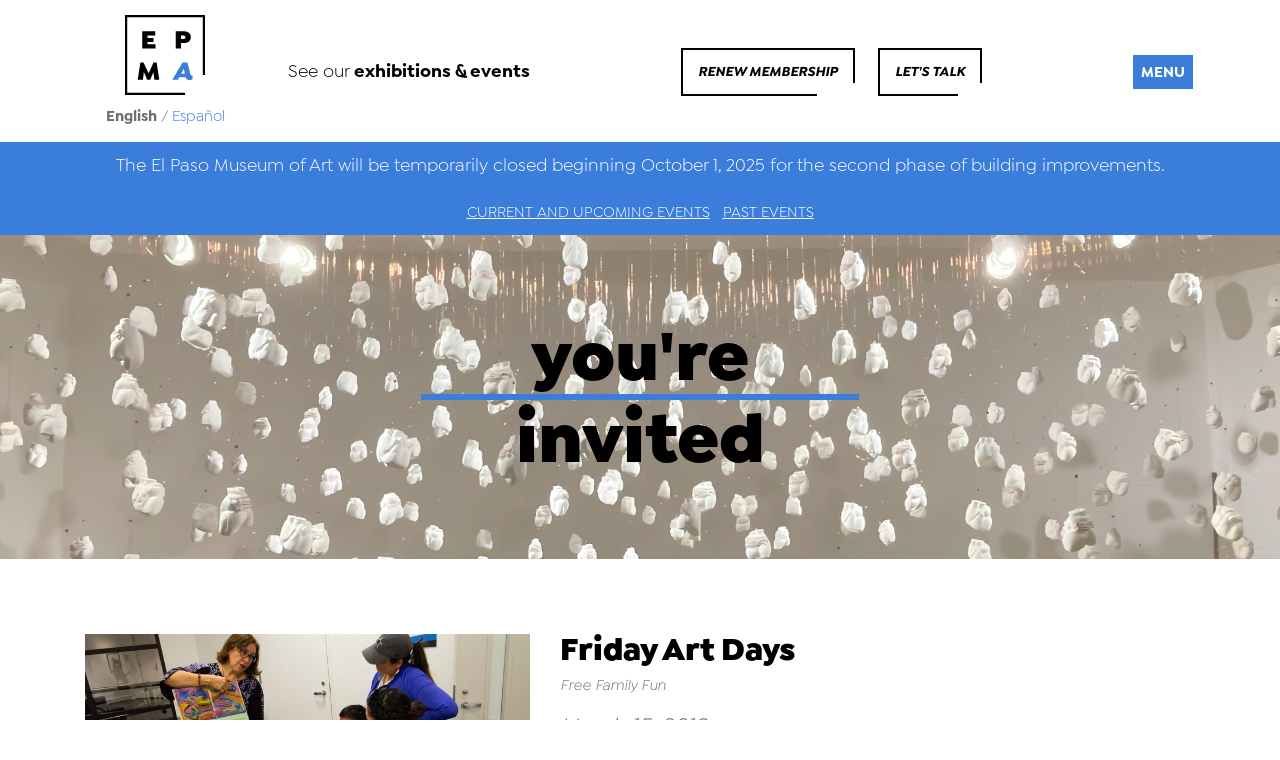

--- FILE ---
content_type: text/html; charset=utf-8
request_url: https://epma.art/calendar/friday-art-days-2019-03-15
body_size: 6001
content:
<!DOCTYPE html>
<html>

<head>
	<title>Friday Art Days - El Paso Museum of Art</title>
	<link rel="stylesheet" media="all" href="/assets/application-7f546b25c1a242c373718f390447b1f22486fcb42c9552b898f32cbc608b7634.css" />
  <script src="/assets/application-d58109e1bafc81f9d937f3a228eb977b4339a4c10556f993ead1316081bb0f72.js"></script>
	<meta name="viewport" content="width=device-width, initial-scale=1">
  <meta http-equiv="x-ua-compatible" content="ie=edge,chrome=1">

    <meta name="keywords" content="el paso museum of art, el paso art museum, el paso texas art museum, el paso texas museum, el paso things to do, el paso art, el paso art collections">


  <meta name="google-site-verification" content="vmBlYwGXta59a2v4P0GTNuRxv47VXDncJGI4mC5_BLk" />
  

	<meta name="csrf-param" content="authenticity_token" />
<meta name="csrf-token" content="ZbjvdPqGTd7cTAeu6QNSB1pHKl49OOPqqrUOnORVzc5mnZeacdYXiUpGDe8cDOxd31okD48YIWrvf96D6Vekuw==" />


    <!-- Global site tag (gtag.js) - Google Analytics -->
    <script async src="https://www.googletagmanager.com/gtag/js?id=UA-72969726-25"></script>
    <script>
      window.dataLayer = window.dataLayer || [];
      function gtag(){dataLayer.push(arguments);}
      gtag('js', new Date());

      gtag('config', 'UA-72969726-25');
    </script>

    <!-- Facebook Pixel Code -->
    <script>
      !function(f,b,e,v,n,t,s)
      {if(f.fbq)return;n=f.fbq=function(){n.callMethod?
      n.callMethod.apply(n,arguments):n.queue.push(arguments)};
      if(!f._fbq)f._fbq=n;n.push=n;n.loaded=!0;n.version='2.0';
      n.queue=[];t=b.createElement(e);t.async=!0;
      t.src=v;s=b.getElementsByTagName(e)[0];
      s.parentNode.insertBefore(t,s)}(window, document,'script',
      'https://connect.facebook.net/en_US/fbevents.js');
      fbq('init', '619407918835621');
      fbq('track', 'PageView');
    </script>
    <noscript><img height="1" width="1" style="display:none"
      src="https://www.facebook.com/tr?id=619407918835621&ev=PageView&noscript=1"
    /></noscript>
    <!-- End Facebook Pixel Code -->

    <!-- Fathom - beautiful, simple website analytics -->
      <script src="https://cdn.usefathom.com/script.js" data-site="EAWVOWTE" defer></script>
    <!-- / Fathom -->


</head>

<body>
	
<div id="mobileNav">
    <div class="menu-bar">
		<div class="toggle">
			<span>menu</span>
		</div>
	</div> 
    <div class="inner">
        <ul class="list-nav">
            <li>
                <a href="/">Home</a>
            </li>
            <li class="has-dropdown">
                <a href="#">
                    Visit
                </a>
                <ul class="submenu">
                    <li>
                        <a href="/visit">Plan Your Visit</a>
                    </li>
                    <li>
                        <a href="/visit/tours">Tour EPMA</a>
                    </li>
                    <li>
                        <a href="/visit/host-your-event">Host Your Event</a>
                    </li>
                    <li>
                        <a href="/cultural-guide">Cultural Guide</a>
                    </li>
                </ul>
            </li>
            
            <li class="has-dropdown">
                <a href="#">
                    Art
                </a>
                <ul class="submenu">
                    <li>
                        <a href="/art">Current and Upcoming  </a>
                    </li>
                    <li>
                        <a href="/art/past-exhibitions">Past Exhibitions</a>
                    </li>
                    <!-- <li>
                        <a href="/art/border-biennial">2024 Border Biennial </a>
                    </li> -->
                    <li>
                        <a href="/art/collections">Collections</a>
                    </li>
                    <li>
                        <a href="/explore">Explore</a>
                    </li>
                </ul>
            </li>

            <li class="has-dropdown">
                <a href="#">
                    Calendar
                </a>
                <ul class="submenu">
                    <li>
                        <a href="/calendar">Current and Upcoming Events</a>
                    </li>
                    <li>
                        <a href="/calendar/past-events">Past Events</a>
                    </li>
                </ul>
            </li>

            <!-- <li>
                <a href="/dia-de-los-muertos">Día de los Muertos</a>
            </li> -->

            <li class="has-dropdown">
                <a href="/membership/become-a-member-or-gift-a-membership">Join &amp; Support</a>
                    <ul class="submenu">
                        <li>
                            <a href="/membership/become-a-member-or-gift-a-membership">Membership</a>
                        </li>
                        <li>
                            <a href="/membership/current-members-and-renewals">Current Members and Renewals</a>
                        </li>
                        <li>
                            <a href="/membership/benefits">Benefits</a>
                        </li>
                        <li>
                            <a href="/membership/member-highlights">Member Highlights</a>
                        </li>
                        <li>
                            <a href="/join-and-support/giving">Support EPMA</a>
                        </li>
                        <li>
                            <a href="/join-and-support/volunteer-and-intern">Volunteering &amp; Internships</a>
                        </li>
                    </ul>
            </li>

            <li class="has-dropdown">
                <a href="/epma-foundation">EPMA Foundation</a>
                    <ul class="submenu">
                        <li>
                            <a href="/epma-foundation">About EPMA Foundation</a>
                        </li>
                        <li>
                            <a href="/epma-foundation/giving-opportunities">Giving Opportunities</a>
                        </li>
                        <li>
                            <a href="/epma-foundation/events">Star Ceiling </a>
                        </li>
                    </ul>
            </li>

            <li class="has-dropdown">
                <a href="/art-school">Art School</a>
                    <ul class="submenu">
                        <li>
                            <a href="/art-school">Overview</a>
                        </li>
                        <li>
                            <a href="/art-school/classes-and-registration">Classes &amp; Registration</a>
                        </li>
                        <li>
                            <a href="/art-school/faculty">Faculty</a>
                        </li>
                        <li>
                            <a href="/art-school/scholarships-and-faqs">Scholarships &amp; FAQs</a>
                        </li>
                        <!-- <li>
                            <a href="/art-school/maker-space">Maker Space</a>
                        </li> -->
                        <li>
                            <a href="/art-school/virtual-family-guide">Virtual Family Guide</a>
                        </li>
                        <li>
                            <a href="/art-school/virtual-art-workshops">Virtual Art Workshops</a>
                        </li>
                    </ul>
            </li>

            <li class="has-dropdown">
                <a href="#">
                    About
                </a>
                <ul class="submenu">
                    <li>
                        <a href="/about">History</a>
                    </li>
                    <li>
                        <a href="/about/press">Press</a>
                    </li>
                    <li>
                        <a href="/about/careers">Careers</a>
                    </li>
                    <li>
                        <a href="/about/staff">Staff</a>
                    </li>
                    <li>
                        <a href="/about/contact-us">Contact Us</a>
                    </li>
                </ul>
            </li>

            <li>
                <a href="https://es.epma.art">Español</a>
            </li>
        </ul>
    </div>
</div>


  <header class="region--header">
    <div class="container">
        <div class="row align-items-center">
            <div class="col-2 logo text-center">
                <div class="text-center">
                    <a href="/"><img alt="El Paso Museum of Art" src="/assets/logo-48f8785160924e36c213ab92dad2e409fb8c227b92b5ffccb42a622d327b6f34.svg" /></a>
                </div>
                <div class="language-toggle">
                        <strong>English</strong>

                    /

                        <a href="https://es.epma.art">Español</a>
                </div>
            </div>

            <div class="col-3 cta">
                See our <span class="heavy"><a href="/calendar">exhibitions &amp; events</a></span>
            </div>

            <div class="col-6 btns text-center">
                <!-- <a class="btn btn-c--black" href="/calendar">what&#39;s happening</a> -->

                <a class="btn btn-c--black" href="/membership/current-members-and-renewals">Renew Membership</a>
                <!-- <a class="btn btn-c--purple full solid ask-a-question animated tada infinite" href="/join-and-support/become-a-member">Let's Talk</a>     -->
                <a class="btn btn-c--black" href="#lets-talk">Let&#39;s Talk</a>
                <!-- <a class="btn btn-c--purple full solid toggle" href="#">Menu</a>   -->
            </div>

            <div class="menu-bar col">
                <div class="toggle">
                    <span>menu</span>
                </div>
            </div> 
        </div>
        
<nav class="component--navigation-header">
	<div class="row">
		<div class="offset-md-1 col-md-10">
			<div class="row">
				<div class="col-md-4">
					<ul>
						<li class="dropdown">
							<a href="/visit">Visit</a>
							<ul>
								<li>
									<a href="/visit">Plan Your Visit</a>
								</li>
								<li>
									<a href="/visit/tours">Tour EPMA</a>
								</li>
								<li>
									<a href="/visit/host-your-event">Host Your Event</a>
								</li>
								<li>
									<a href="/cultural-guide">Cultural Guide</a>
								</li>
							</ul>
						</li>

						<li class="dropdown">
							<a href="/art">Art</a>
							<ul>
								<li>
									<a href="/art">Current and Upcoming  </a>
								</li>
								<li>
									<a href="/art/past-exhibitions">Past Exhibitions</a>
								</li>
								<!-- <li>
									<a href="/art/border-biennial">2024 Border Biennial </a>
								</li> -->
								<li>
									<a href="/art/collections">Collections</a>
								</li>
								
								<li>
									<a href="/explore">Explore</a>
								</li>
							</ul>
						</li>

						<li class="dropdown">
							<a href="/calendar">Calendar</a>
							<ul>
								<li>
									<a href="/calendar">Current and Upcoming Events</a>
								</li>
								<li>
									<a href="/calendar/past-events">Past Events</a>
								</li>
							</ul>
						</li>

						<!-- <li class="dropdown">
						   <a href="/dia-de-los-muertos">Día de los Muertos</a>
						</li> -->

					</ul>
				</div>
				<div class="col-md-4">
					<ul>
						<li class="dropdown">
							<a href="/membership/become-a-member-or-gift-a-membership">Join &amp; Support</a>
							<ul>
								<li>
									<a href="/membership/become-a-member-or-gift-a-membership">Membership</a>
								</li>
								<li>
									<a href="/membership/current-members-and-renewals">Current Members and Renewals</a>
								</li>
								<li>
									<a href="/membership/benefits">Benefits</a>
								</li>
								<li>
									<a href="/membership/member-highlights">Member Highlights</a>
								</li>
								<li>
									<a href="/join-and-support/giving">Support EPMA</a>
								</li>
								<li>
									<a href="/join-and-support/volunteer-and-intern">Volunteering &amp; Internships</a>
								</li>
							</ul>
						</li>

						<li class="dropdown">
							<a href="/epma-foundation">EPMA Foundation</a>
							<ul>
								<li>
									<a href="/epma-foundation">About EPMA Foundation</a>
								</li>
								<li>
									<a href="/epma-foundation/giving-opportunities">Giving Opportunities</a>
								</li>
								<li>
									<a href="/epma-foundation/events">Star Ceiling </a>
								</li>
							</ul>
						</li>

						<li class="dropdown">
							<a href="/art-school">Art School</a>
							<ul>
								<li>
									<a href="/art-school/classes-and-registration">Classes &amp; Registration</a>
								</li>
								<li>
									<a href="/art-school/faculty">Faculty</a>
								</li>
								<li>
									<a href="/art-school/scholarships-and-faqs">Scholarships &amp; FAQs</a>
								</li>
								<!-- <li>
									<a href="/art-school/maker-space">Maker Space</a>
								</li> -->
								<li>
									<a href="/art-school/virtual-family-guide">Virtual Family Guide</a>
								</li>
								<li>
									<a href="/art-school/virtual-art-workshops">Virtual Art Workshops</a>
								</li>
							</ul>
						</li>

					</ul>
				</div>

				<div class="col-md-4">
					<ul>
						<li class="dropdown">
							<a href="/about">About</a>
							<ul>
								<li>
									<a href="/about">History</a>
								</li>
								<li>
									<a href="/about/press">Press</a>
								</li>
								<li>
									<a href="/about/careers">Careers</a>
								</li>
								<li>
									<a href="/about/staff">Staff</a>
								</li>
								<li>
									<a href="/about/contact-us">Contact Us</a>
								</li>
							</ul>
						</li>
						<li>
							<a href="https://es.epma.art">Español</a>
						</li>
					</ul>
					<img alt="El Paso Museum of Art" src="/assets/logo-menu-2bfcb16c2430e62fb9680e467d4a86bb0e45a0ae4918a444d89856e0dccca6cc.svg" />
				</div>
			</div>
		</div>
	</div>
</nav>


    </div>
        <div class="container-fluid">
    <div class="row special-announcement">
        <div class="col-12">
            <p>The El Paso Museum of Art will be temporarily closed beginning October 1, 2025 for the second phase of building improvements.</p>

        </div>
    </div>
</div>

    

        <div class="container-fluid">
    <div class="row membership-nav">
      <div class="col-12">
        <a class="bolder-disabled" href="/calendar">Current and Upcoming Events</a>
        <a class="" href="/calendar/past-events">Past Events</a>
      </div>
    </div>
  </div> 

</header>


  
	<div class="component--hero interior" style="background: url(https://el-paso-museum-of-art-production.s3.amazonaws.com/headers/images/000/000/001/optimized/Untitled_design_%2814%29.png?1735580329);">
    <div class="container">
        <div class="row align-items-center">
            <div class="col-md-8 offset-md-2">
                <h2 class="page-title ">
                  
                    you're
                  
                  <br>
                  
                    invited

                </h2>
            </div>
        </div>
    </div>
</div>



<section class="pt75">
    <div class="container">
        <div class="row">
            <div class="col-md-5">
              <div class="event-image">
                    <img alt="Friday Art Days" src="https://el-paso-museum-of-art-production.s3.amazonaws.com/events/images/000/000/130/optimized/ctb-21.jpg?1547757540" />
                    
              </div>
            </div>
            <div class="col-md-7">
                <div class="post-single cms-content">
                    <div class="title-large">Friday Art Days</div>

                        <div class="sponsored-by">Free Family Fun</div>
                    
                    <div class="meta">
                        <div class="date">March 15, 2019</div>
                        <div class="date">12p - 3p</div>
                    </div>

                    <div class="meta">
                      <p>
                          Free<br>
                      </p>
                    </div>
                    
                    <p>When school is out, <strong>Art is in</strong> at EPMA! Discover something new each Friday. Drop in any time for family-friendly tours and art-making activities at EPMA’s Art School. Designed for ages 4+.</p>

<p><strong>12 – 1 PM Exclusive for EPMA Members and Family Members.</strong></p>


                </div>
            </div>
            <div class="clearfix"></div>
            <a name="form"></a>

        </div>


            <div class="clearfix"></div>
    </div>
</section>

<section class="p30">
    <div class="container">
        <div class="row">
 
            <div class="col-12 text-center pt30">
                <div>
                    <a class="btn btn-c--black wide" href="/calendar">View All Events</a>
                </div>
            </div>

        </div>
    </div>
</section>



  <div id="art-bridges-section-wrapper">
    <a name="lets-talk" style="position: relative; top: -150px;"></a>

<div class="container-fluid" id="artBridgesSection">
  <div class="row art-bridges-section">
    <div class="col-12">

      <div class="container">
        <div class="row">
          <div class="col-md-8 offset-md-2">

            <h3>Let&#39;s Talk</h3>

            <h4>What have you always wanted to ask the museum?</h4>

            <div class="row">
              <div class="col-md-10 offset-md-1">
                <form class="simple_form new_art_bridges_submitted_question" id="new_art_bridges_submitted_question" novalidate="novalidate" action="/art_bridges_submitted_questions" accept-charset="UTF-8" data-remote="true" method="post">
                  <div class="row">
                    <div class="form-group col-12">
                      <div class="form-group text required art_bridges_submitted_question_question"><textarea class="form-control markdown-input" onkeyup="countChar(this)" placeholder="Type question here..." maxlength="100" data-hidden-buttons="[&quot;cmdImage&quot;, &quot;cmdCode&quot;, &quot;cmdQuote&quot;]" rows="15" name="art_bridges_submitted_question[question]" id="art_bridges_submitted_question_question">
</textarea></div>
                      <div id="charNum">
                        100 Characters Remaining
                      </div>
                    </div>

                    <div class="form-group col-md-6">
                      <div class="form-group string required art_bridges_submitted_question_name"><input class="form-control string required" placeholder="Full Name" type="text" name="art_bridges_submitted_question[name]" id="art_bridges_submitted_question_name" /></div>
                    </div>

                    <div class="form-group col-md-6">
                      <div class="form-group string required art_bridges_submitted_question_city_and_state"><input class="form-control string required" placeholder="City &amp; State" type="text" name="art_bridges_submitted_question[city_and_state]" id="art_bridges_submitted_question_city_and_state" /></div>
                    </div>

                    <div class="form-group col-md-6">
                      <div class="form-group string required art_bridges_submitted_question_age"><input class="form-control string required" placeholder="Age" type="text" name="art_bridges_submitted_question[age]" id="art_bridges_submitted_question_age" /></div>
                    </div>

                    <div class="form-group col-md-6">
                      <div class="form-group string required art_bridges_submitted_question_occupation"><input class="form-control string required" placeholder="Occupation" maxlength="25" size="25" type="text" name="art_bridges_submitted_question[occupation]" id="art_bridges_submitted_question_occupation" /></div>
                    </div>

                    <div class="form-group col-md-12">
                      <div class="form-group email required art_bridges_submitted_question_email_address"><input class="form-control string email required" placeholder="E-mail Address" type="email" name="art_bridges_submitted_question[email_address]" id="art_bridges_submitted_question_email_address" /></div>
                    </div>                    

                    <div class="col-md-12 text-center">
                      <p>Only your first name and occupation will be visible to other website visitors.</p>
                    </div>

                    <div class="mb-3">
                      <script src="https://www.recaptcha.net/recaptcha/api.js" async defer ></script>
<div data-sitekey="6LdXW1kjAAAAAHmPaG1vfdDD0Lkabw-odzZburze" class="g-recaptcha "></div>
          <noscript>
            <div>
              <div style="width: 302px; height: 422px; position: relative;">
                <div style="width: 302px; height: 422px; position: absolute;">
                  <iframe
                    src="https://www.recaptcha.net/recaptcha/api/fallback?k=6LdXW1kjAAAAAHmPaG1vfdDD0Lkabw-odzZburze"
                    name="ReCAPTCHA"
                    style="width: 302px; height: 422px; border-style: none; border: 0; overflow: hidden;">
                  </iframe>
                </div>
              </div>
              <div style="width: 300px; height: 60px; border-style: none;
                bottom: 12px; left: 25px; margin: 0px; padding: 0px; right: 25px;
                background: #f9f9f9; border: 1px solid #c1c1c1; border-radius: 3px;">
                <textarea id="g-recaptcha-response" name="g-recaptcha-response"
                  class="g-recaptcha-response"
                  style="width: 250px; height: 40px; border: 1px solid #c1c1c1;
                  margin: 10px 25px; padding: 0px; resize: none;">
                </textarea>
              </div>
            </div>
          </noscript>

                    </div>

                    <div class="form-group col-12 col-sm-12 text-center">
                      <button name="button" type="submit" class="btn btn-default btn btn-c--black upload">Submit</button>
                    </div>

                    <p class='mt-3 form-hint'>Your answer will be posted soon! In the meantime, visit our <a class="text-white" href="/explore">Explore</a> page to view our responses to other submitted questions.</p>
                  </div>
</form>              </div>
            </div>

          </div>
        </div>
      </div>

    </div>
  </div>
</div>
  </div>
	
  <!-- Begin Constant Contact Active Forms -->
<script> var _ctct_m = "6cec2f796effd794e80e849f641d0956"; </script>
<script id="signupScript" src="//static.ctctcdn.com/js/signup-form-widget/current/signup-form-widget.min.js" async defer></script>
<!-- End Constant Contact Active Forms -->

<footer class="region--footer">
    <div class="footer-top p60">
        <div class="container">
            <div class="row">
                <div class="col-5 ps-50 contact-info">
                    <img alt="El Paso Museum of Art" src="/assets/logo-footer-d2f754ef3a18793c965627eb46c87022c51a51b2940d1467caf4442e9229d01d.svg" />
                    <div class="row">
                        <div class="col-md-6 info">
                            <div class="heavy italic">Address</div>
                            <div>El Paso Museum of Art</div>
                            <div>One Arts Festival Plaza</div>
                            <div>El Paso, TX 79901</div>
                            <div>915.212.0300</div>
                        </div>
                        <div class="col-md-6 info">
                            <div class="heavy italic">Hours</div>
                                    <div>TEMPORARILY CLOSED See events page for offsite programming</div>
                            
                        </div>
                    </div>
                </div>
                <div class="col-3 b--gray-light border-l-r ps-50 quick-links">
                    <ul>
                        <li><a href="/visit">Visit</a></li>
                        <li><a href="/art">Art</a></li>
                        <li><a href="/calendar">Calendar</a></li>
                        <!-- <li><a href="/dia-de-los-muertos">Día de los Muertos</a></li> -->
                        <li><a href="/membership/become-a-member-or-gift-a-membership">Join &amp; Support</a></li>
                        <li><a href="/epma-foundation">EPMA Foundation</a></li>
                        <li><a href="/art-school">Art School</a></li>
                        <li><a href="/about">About</a></li>
                    </ul>
                </div>
                <div class="col-4 ps-50 subscribe">
                    <p class="no-m">For updates, follow us or sign-up for our newsletter:</p>
                    <div class="p50 social">
                        <span class="heavy italic">Follow Us</span>
                        <a href="https://www.facebook.com/ElPasoMuseumofArt/" class="c--purple" target="_blank"><i class="fa fa-facebook c--purple"></i></a>
                        <a href="https://www.instagram.com/elpasomuseumofart/" class="c--purple" target="_blank"><i class="fa fa-instagram c--purple"></i></a>
                        <a href="https://twitter.com/EPMAtweets" class="c--purple" target="_blank"><i class="fa fa-twitter c--purple"></i></a>
                        <a href="https://www.youtube.com/channel/UCCq-E_DGYnYeu40rdGuErLA" class="c--purple" target="_blank"><i class="fa fa-youtube c--purple"></i></a>
                    </div>
                    <div>
                        <span class="heavy italic dblock">Subscribe</span>
                        <!-- Begin Constant Contact Inline Form Code -->
                        <div class="ctct-inline-form" data-form-id="f57759d6-a624-4402-81cc-f3582b645a43"></div>
                        <!-- End Constant Contact Inline Form Code -->
                    </div>
                </div>
            </div>
        </div>
    </div>

    <div class="footer-bottom bg--gray-light p15">
        <div class="container">
            <div class="copy text-center">
                Copyright &copy; 2026 - El Paso Museum of Art &nbsp;&bull;&nbsp; <a class="c--black" href="https://helloamigo.com" target="_blank">A Hello Amigo Website</a>
            </div>
        </div>
    </div>
</footer>

  

  <script type="text/javascript" src="//cdn.callrail.com/companies/195164730/55f095537c37725e8a80/12/swap.js"></script>

  <!-- en -->

</body>

</html>

--- FILE ---
content_type: image/svg+xml
request_url: https://epma.art/assets/logo-48f8785160924e36c213ab92dad2e409fb8c227b92b5ffccb42a622d327b6f34.svg
body_size: 333
content:
<svg xmlns="http://www.w3.org/2000/svg" viewBox="0 0 180.86 180.86"><defs><style>.cls-1{fill:#3a7dda;}</style></defs><title>Asset 2</title><g id="Layer_2" data-name="Layer 2"><g id="EPMA_Logo" data-name="EPMA Logo"><path d="M50.75,46.46v5.4H64.31v9H50.75v5.4h18v9.6H38.88v-39H68.57v9.6Z"/><path d="M148.77,50.12c0,8-5.4,13.26-15.78,13.26h-6.6V75.86H114.51v-39H133C143.25,36.86,148.77,42.14,148.77,50.12Zm-12.12.36a3.82,3.82,0,0,0-4.08-4h-6.18v7.92h6.18A3.76,3.76,0,0,0,136.65,50.48Z"/><path d="M66.47,146.52l-2.1-17.46-7.44,17.46H50.09l-7.44-17.58-2.1,17.58H28.73l6-39h7.2l11.52,24.36,10.86-24.36h7.2l5.94,39Z"/><path class="cls-1" d="M152.52,144.9l-.6.84a12.53,12.53,0,0,1-6,1.5,9.77,9.77,0,0,1-5.82-1.93,10.3,10.3,0,0,1-3.33-4.67H122.55l-3.21,5.88H106.86l23.16-39h11l6.72,25.5c.54,2,1.2,3.66,2.76,3.66a2.25,2.25,0,0,0,1.26-.42l.66.42Zm-25.71-12.06h8.34l-2.09-11.43Z"/><polygon points="135.63 180.86 0 180.86 0 0 180.86 0 180.86 135.63 175.86 135.63 175.86 5 5 5 5 175.86 135.63 175.86 135.63 180.86"/></g></g></svg>